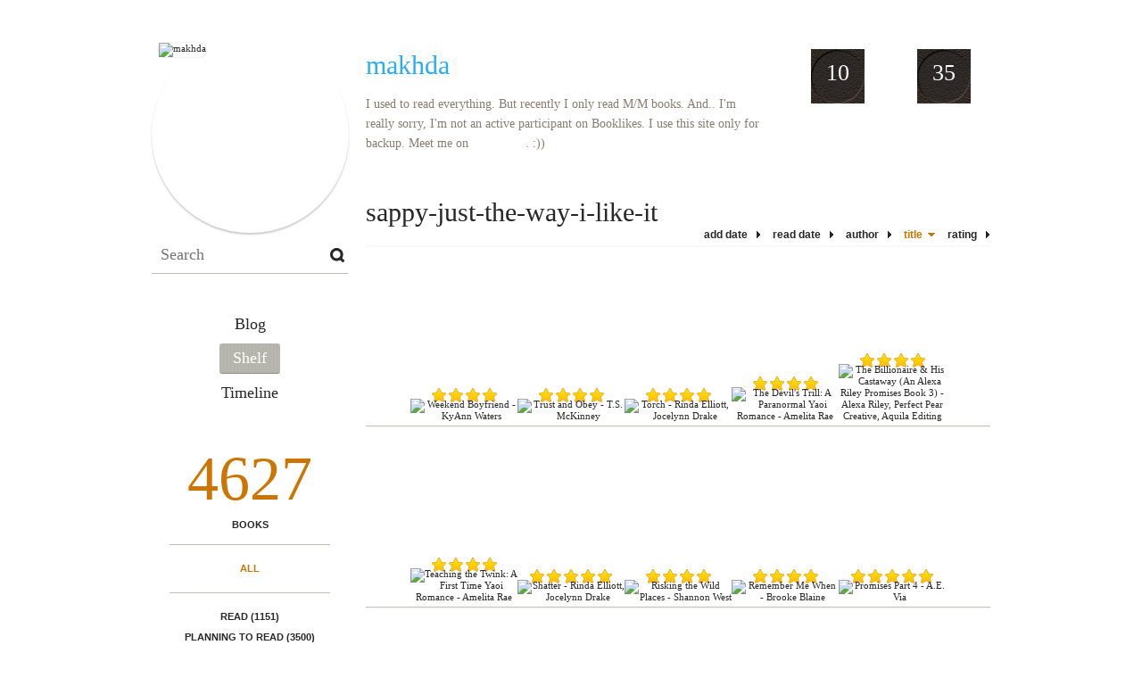

--- FILE ---
content_type: text/html; charset=UTF-8
request_url: http://makhda.booklikes.com/shelf/268461/?by=title&order=desc
body_size: 9994
content:
<!doctype html>
<html>
<head>
	  
   <meta http-equiv="Content-Type" content="text/html; charset=utf-8" />
   <meta name="robots" content="index, follow" />
   <meta name="revisit-after" content="1 days" />
   
   <title>sappy-just-the-way-i-like-it - Shelf - makhda</title>      
   <meta property="og:title" content="sappy-just-the-way-i-like-it - Shelf - makhda" />
   <meta itemprop="name" content="sappy-just-the-way-i-like-it - Shelf - makhda" />     
   <meta property="og:site_name" content="sappy-just-the-way-i-like-it - Shelf - makhda" />
   
   <meta name="Description" content="makhda - book blog on BookLikes" />
   <meta property="og:description" content="makhda - book blog on BookLikes" />
   <meta itemprop="description" content="makhda - book blog on BookLikes" /> 
   
   <meta property="og:image" content="http://booklikes.com/photo/crop/250/0/upload/avatar/7/3/735b13c0ff4c534f88a3186cee769eea.jpg" />   
   <meta itemprop="image" content="http://booklikes.com/photo/crop/250/0/upload/avatar/7/3/735b13c0ff4c534f88a3186cee769eea.jpg" />
   
   <meta name="Keywords" content="Booklikes, makhda, makhda" />
   
   <meta property="og:type" content="blog" />
   
   <meta name="twitter:card" content="summary" />
   <meta name="twitter:site" content="@BookLikes" />      
   <meta name="twitter:url" content="http://makhda.booklikes.com/shelf/268461/?by=title&order=desc" />
   <meta name="twitter:title" content="sappy-just-the-way-i-like-it - Shelf - makhda" />
   <meta name="twitter:description" content="makhda - book blog on BookLikes" />     
   
   <link href="http://makhda.booklikes.com/theme/default/style.css" rel="stylesheet" type="text/css" />
   
   <link rel="icon" type="image" href="http://booklikes.com/photo/crop/25/25/upload/avatar/7/3/735b13c0ff4c534f88a3186cee769eea.jpg"/>
      
   <link rel="alternate" type="application/atom+xml" href="http://makhda.booklikes.com/rss" title="makhda RSS"/>
   
   <script type="text/javascript"> 
                                 (function(i,s,o,g,r,a,m){i['GoogleAnalyticsObject']=r;i[r]=i[r]||function(){
                                 (i[r].q=i[r].q||[]).push(arguments)},i[r].l=1*new Date();a=s.createElement(o),
                                 m=s.getElementsByTagName(o)[0];a.async=1;a.src=g;m.parentNode.insertBefore(a,m)
                                 })(window,document,'script','//www.google-analytics.com/analytics.js','ga');
                                 ga('create', 'UA-32199978-1', 'booklikes.com');                                 
                                 ga('send', 'pageview');
                                 </script>
   
   <style type="text/css">   
      h1.header-title a { color: #28ADFA; }         
      body { background: url("http://booklikes.com/upload/template/b/3/b3c829b3d3ef5fdd324937ce13230a9d.jpg") 0 0 repeat; }      
      div.bg { background: url("http://booklikes.com/upload/template/b/3/b3bc120897fd7a5a43e5fe8652e62349.jpg") 0 0 repeat-x; }      
      
            
      
   </style>       
   
</head>
<body><style type="text/css">
div#book-popup{top:10%;left:50%;padding:20px;z-index:20;width:750px;margin-left:-375px;background:#fff;border:1px solid rgba(0,0,0,0.2);-moz-box-shadow:0 0 10px 5px rgba(0,0,0,0.2);-webkit-box-shadow:0 0 10px 5px rgba(0,0,0,0.2);-o-box-shadow:0 0 10px 5px rgba(0,0,0,0.2);box-shadow:0 0 10px 5px rgba(0,0,0,0.2)}.set-bradius3tl{-moz-border-radius-topleft:3px;-webkit-border-top-left-radius:3px;border-top-left-radius:3px}.set-bradius3tr{-moz-border-radius-topright:3px;-webkit-border-top-right-radius:3px;border-top-right-radius:3px}.set-bradius3bl{-moz-border-radius-bottomleft:3px;-webkit-border-bottom-left-radius:3px;border-bottom-left-radius:3px}.set-bradius3br{-moz-border-radius-bottomright:3px;-webkit-border-bottom-right-radius:3px;border-bottom-right-radius:3px}div.book-popup-content,div.book-popup-content a{color:#333}div.book-popup-content,div.book-popup-options{font-family:"Helvetica Neue",Arial,Tahoma,Verdana,sans-serif!important}a.book-popup-close{top:-10px;right:-5px;font-size:20px;color:#333;font-weight:bold}a.book-popup-close:hover{color:#03794c}div.book-popup-cover{width:225px}div.book-popup-info{width:505px}div.book-popup-title{padding-top:10px;padding-right:30px;font-size:22px;font-weight:bold}div.book-popup-title a:hover{text-decoration:underline}div.book-popup-author{padding-top:13px;font-size:14px}div.book-popup-kind{padding-top:13px;font-size:14px;font-weight:bold}div.book-popup-rating{padding-top:13px;font-size:12px;color:#036d44;font-weight:bold}div.book-popup-rating img{margin-right:3px}div.book-popup-desc{padding-top:15px;font-size:14px;line-height:140%}div.book-popup-share{padding-top:15px}div.book-popup-share-link{font-size:11px;color:#ccc}div.book-popup-page{padding-top:15px}div.book-popup-page a{font-size:14px;color:#03794c;font-weight:bold}div.book-popup-page a:hover{text-decoration:underline}div.book-popup-review{line-height:19px}div.book-popup-review a{disply:inline-block;font-size:14px;color:#03794c;font-weight:bold;line-height:19px}div.book-popup-review a:hover{text-decoration:underline}div.book-popup-review img{margin:-5px 0 0 2px}div.book-popup-more{padding-top:30px}div.book-popup-options{padding-top:20px}div.book-popup-options a{padding:7px 15px;margin-right:5px;display:inline-block;background:#038050;border:1px solid #04623e;font-size:14px;font-weight:bold;color:#fff}div.book-affiliate{display:none;margin-top:25px}div.book-affiliate h6{margin-bottom:10px;font-size:14px;font-weight:bold}div.book-affiliate-entry:nth-child(even){background:#eee}div.book-affiliate-entry{padding:5px;font-size:12px}div.book-affiliate-entry-user{background:#ccc}div.book-affiliate-entry img{width:15px;height:15px;display:inline-block;margin-right:5px;vertical-align:middle}div.book-affiliate-entry strong{display:inline-block;width:45%}div.book-affiliate-entry span{display:inline-block;width:20%}div.book-affiliate-entry a{width:25%;display:inline-block;font-weight:bold;color:#038050;text-align:right;text-decoration:none}div.book-affiliate-entry a:hover{text-decoration:underline}.loader{position:absolute;z-index:999;width:50px;height:50px;-moz-transform:scale(0.6);-webkit-transform:scale(0.6);-ms-transform:scale(0.6);-o-transform:scale(0.6);transform:scale(0.6)}.loader div{position:absolute;background-color:#eee;height:9px;width:9px;-moz-border-radius:5px;-moz-animation-name:f_fadeG;-moz-animation-duration:1.04s;-moz-animation-iteration-count:infinite;-moz-animation-direction:linear;-webkit-border-radius:5px;-webkit-animation-name:f_fadeG;-webkit-animation-duration:1.04s;-webkit-animation-iteration-count:infinite;-webkit-animation-direction:linear;-ms-border-radius:5px;-ms-animation-name:f_fadeG;-ms-animation-duration:1.04s;-ms-animation-iteration-count:infinite;-ms-animation-direction:linear;-o-border-radius:5px;-o-animation-name:f_fadeG;-o-animation-duration:1.04s;-o-animation-iteration-count:infinite;-o-animation-direction:linear;border-radius:5px;animation-name:f_fadeG;animation-duration:1.04s;animation-iteration-count:infinite;animation-direction:linear}.loader-1{left:0;top:20px;-moz-animation-delay:.39s;-webkit-animation-delay:.39s;-ms-animation-delay:.39s;-o-animation-delay:.39s;animation-delay:.39s}.loader-2{left:6px;top:6px;-moz-animation-delay:.52s;-webkit-animation-delay:.52s;-ms-animation-delay:.52s;-o-animation-delay:.52s;animation-delay:.52s}.loader-3{left:20px;top:0;-moz-animation-delay:.65s;-webkit-animation-delay:.65s;-ms-animation-delay:.65s;-o-animation-delay:.65s;animation-delay:.65s}.loader-4{right:6px;top:6px;-moz-animation-delay:.78s;-webkit-animation-delay:.78s;-ms-animation-delay:.78s;-o-animation-delay:.78s;animation-delay:.78s}.loader-5{right:0;top:20px;-moz-animation-delay:.91s;-webkit-animation-delay:.91s;-ms-animation-delay:.91s;-o-animation-delay:.91s;animation-delay:.91s}.loader-6{right:6px;bottom:6px;-moz-animation-delay:1.04s;-webkit-animation-delay:1.04s;-ms-animation-delay:1.04s;-o-animation-delay:1.04s;animation-delay:1.04s}.loader-7{left:20px;bottom:0;-moz-animation-delay:1.17s;-webkit-animation-delay:1.17s;-ms-animation-delay:1.17s;-o-animation-delay:1.17s;animation-delay:1.17s}.loader-8{left:6px;bottom:6px;-moz-animation-delay:1.3s;-webkit-animation-delay:1.3s;-ms-animation-delay:1.3s;-o-animation-delay:1.3s;animation-delay:1.3s}@-moz-keyframes f_fadeG{0%{background-color:#000}100%{background-color:#eee}}@-webkit-keyframes f_fadeG{0%{background-color:#000}100%{background-color:#eee}}@-ms-keyframes f_fadeG{0%{background-color:#000}100%{background-color:#eee}}@-o-keyframes f_fadeG{0%{background-color:#000}100%{background-color:#eee}}@keyframes f_fadeG{0%{background-color:#000}100%{background-color:#eee}}
</style>
<div id="book-popup" class="set-abs" style="display: none;"></div><div id="book-loader" class="loader" style="display: none;"><div class="loader-1"></div><div class="loader-2"></div><div class="loader-3"></div><div class="loader-4"></div><div class="loader-4"></div><div class="loader-6"></div><div class="loader-7"></div><div class="loader-8"></div></div>
<script type="text/javascript">
window.addEventListener("click",function(a){bookPopupClose()},false);document.getElementById("book-popup").addEventListener("click",function(a){a.stopPropagation();return false},false);function bookPopupClose(){document.getElementById("book-popup").style.display="none"}function affiliateLoad(a,c,e){var b=1;var f=e.length;var g=document.getElementById("book-affiliate-list-"+a);g.innerHTML="";var d=setInterval(function(){var h=e[b];var i=new XMLHttpRequest();i.open("POST","/www/ajax.php",true);i.setRequestHeader("Content-type","application/x-www-form-urlencoded");i.setRequestHeader("X-Requested-With","XMLHttpRequest");var j="action=affiliate&idb="+a+"&idu="+c+"&ids="+h;i.onreadystatechange=function(){if(i.readyState==4&&i.status==200){var k=JSON.parse(i.responseText);if(!k[0]){return}k=k[0];g.innerHTML=g.innerHTML+k.html;document.getElementById("book-affiliate-"+a).style.display="block"}};i.send(j);b++;if(b==f){clearInterval(d)}},1000)}var bookId,bookNode,bookTimer,bookClick=0;function bookPopupClick(b,a){if(b.parentNode.tagName=="A"&&b.parentNode.href){return}bookClick=b.getAttribute("data-book");setTimeout(function(){bookClick=0},3000);clearTimeout(bookTimer);window.open(a)}function bookPopupMoveOut(){clearTimeout(bookTimer)}function bookPopupMove(a){var c=a.getAttribute("data-book");var b=a.getAttribute("data-aff");if(bookClick==c){return}bookId=c;bookNode=a.tagName;bookTimer=setTimeout(function(){if(!a.clientHeight&&!a.clientWidth){var f={x:a.children[0].offsetWidth,y:a.children[0].offsetHeight};var g=a.children[0].getBoundingClientRect()}else{var f={x:a.offsetWidth,y:a.offsetHeight};var g=a.getBoundingClientRect()}var e={x:window.pageXOffset||document.scrollLeft,y:window.pageYOffset||document.scrollTop};var d=document.getElementById("book-loader");d.style.display="block";d.style.top=(((f.y<50)?0:(Math.round(f.y/2)-25))+(isNaN(e.y)?0:parseInt(e.y))+(isNaN(g.top)?0:parseInt(g.top)))+"px";d.style.left=(((f.x<50)?0:(Math.round(f.x/2)-25))+(isNaN(e.x)?0:parseInt(e.x))+(isNaN(g.left)?0:parseInt(g.left)))+"px";bookPopup(c,"",b)},2000)}function bookPopupOld(c,a,b){bookPopup(c,"old",b)}function bookPopup(id,none,idaff){var ajax=new XMLHttpRequest();ajax.open("POST","/www/ajax.php",true);ajax.setRequestHeader("Content-type","application/x-www-form-urlencoded");ajax.setRequestHeader("X-Requested-With","XMLHttpRequest");var params="action=bookpopupb&id="+id;if(idaff){params+="&idaff="+idaff}if(none=="old"){params+="&old=1"}ajax.onreadystatechange=function(){if(ajax.readyState==4&&ajax.status==200){document.getElementById("book-loader").style.display="none";document.getElementById("book-popup").innerHTML=ajax.responseText;document.getElementById("book-popup").style.top=window.pageYOffset+25+"px";document.getElementById("book-popup").style.display="block";var scripts="";ajax.responseText.replace(/<script[^>]*>([\s\S]*?)<\/script>/gi,function(all,code){scripts+=code+"\n"});if(scripts){if(window.execScript){window.execScript(scripts)}else{eval(scripts)}}}};ajax.send(params)};
</script><div class="booklikes-iframe" style="position: fixed; top: 20px; right: 20px; background: none; z-index: 100;">
    <iframe src="http://booklikes.com/iframe?user=makhda" frameborder="0" scrolling="no" width="375" height="25" style="background: none;"></iframe>    
</div>
   
   
   
   <div class="bg">
   
      <div class="container">
         
         <div class="header set-rel">
         
                        <div class="header-followers set-abs">
               <a href="/followers">10</a>
               Followers
            </div>            
                        
                        <div class="header-followings set-abs">
               <a href="/followings">35</a>
               Following
            </div>            
                    
            
            <div class="header-avatar set-abs">
                 
               <a href="http://makhda.booklikes.com"><img src="http://booklikes.com/photo/crop/250/250/upload/avatar/7/3/735b13c0ff4c534f88a3186cee769eea.jpg" alt="makhda" /></a>
            </div>
            
            <h1 class="header-title">
               <a href="http://makhda.booklikes.com">makhda</a>
            </h1>
            
            <div class="header-desc"><p>I used to&nbsp;read everything. But recently I only read M/M books.&nbsp;And.. I'm really sorry, I'm not an active participant on Booklikes. I use this site only for backup. Meet me on&nbsp;<a href="https://www.goodreads.com/user/show/4010776-makhda" target="_blank">Goodreads</a>. :))</p>
<p>&nbsp;</p>
<p>&nbsp;</p>
<div id="badgeSnippet_pro_reader" class="badgeSnippetBox">&lt;img src="https://s2.netgalley.com/badge/05e2df46504d1caddf094253e64c0797f4aceb0b" width="80" height="80" alt="Professional Reader" title="Professional Reader"/&gt;</div>
<div class="badgeSnippetBox">&nbsp;</div>
<div class="badgeSnippetBox">&nbsp;</div>
<div class="badgeSnippetBox">
<div id="badgeSnippet_netgalley_challenge_2016" class="badgeSnippetBox">&lt;img src="https://s2.netgalley.com/badge/4afc6a19b0494bed00e8ee74801e3d4a0dc6b15a" width="80" height="80" alt="2016 NetGalley Challenge" title="2016 NetGalley Challenge"/&gt;</div>
</div>
<p>&nbsp;</p></div>            
            
         </div>
         
         <div class="side-left set-left">
         
            <div class="search">
               
               <form method="post" action="">
                  <input type="text" value="" name="search" placeholder="Search" />
                  <input type="submit" value="" />
               </form>
               
            </div>
            
            <div class="menu">
                              <h3 class="menu-entry">
                  <a class="set-bradius3" href="http://makhda.booklikes.com/blog">Blog</a>
               </h3>
                                             <h3 class="menu-entry">
                  <a class="set-bradius3 menu-active" href="http://makhda.booklikes.com/shelf">Shelf</a>
               </h3>
                                             <h3 class="menu-entry">
                  <a class="set-bradius3" href="http://makhda.booklikes.com/timeline">Timeline</a>
               </h3>         
                                                    
            </div>            

            <div class="shelf-menu">
            
               <a class="shelf-menu-counter" href="http://makhda.booklikes.com/shelf">4627</a>
               
               <a class="shelf-menu-counter-title" href="http://makhda.booklikes.com/shelf">BOOKS</a>
               
               <div class="shelf-menu-line"></div>
               
               <a class="shelf-menu-link shelf-menu-active" href="http://makhda.booklikes.com/shelf">All</a>
               
               <div class="shelf-menu-line"></div>
               
               <a class="shelf-menu-link " href="http://makhda.booklikes.com/shelf/read">Read (1151)</a>
               <a class="shelf-menu-link " href="http://makhda.booklikes.com/shelf/planningtoread">Planning to read (3500)</a>
               <a class="shelf-menu-link " href="http://makhda.booklikes.com/shelf/currentlyreading">Currently reading (8)</a>
               
                              
               
               <div class="shelf-menu-line"></div>

               <a class="shelf-menu-link " href="http://makhda.booklikes.com/shelf/favorite-books">Favorite (0)</a>
               <a class="shelf-menu-link " href="http://makhda.booklikes.com/shelf/wishlist">Wishlist (0)</a>
               <a class="shelf-menu-link " href="http://makhda.booklikes.com/shelf/reviewed">Reviewed (551)</a>
               
               <div class="shelf-menu-line"></div>
               
                              
                              <a class="shelf-menu-link " href="http://makhda.booklikes.com/shelf/241523/2015-read">2015-read (22)</a>
                              <a class="shelf-menu-link " href="http://makhda.booklikes.com/shelf/245823/2015-reads">2015-reads (100)</a>
                              <a class="shelf-menu-link " href="http://makhda.booklikes.com/shelf/260571/2016-reads">2016-reads (172)</a>
                              <a class="shelf-menu-link " href="http://makhda.booklikes.com/shelf/280628/2017-reads">2017-reads (39)</a>
                              <a class="shelf-menu-link " href="http://makhda.booklikes.com/shelf/290761/2018-reads">2018-reads (2)</a>
                              <a class="shelf-menu-link " href="http://makhda.booklikes.com/shelf/280631/3rd-person-pov">3rd-person-pov (1)</a>
                              <a class="shelf-menu-link " href="http://makhda.booklikes.com/shelf/269422/4-and-half-stars-rating">4-and-half-stars-rating (14)</a>
                              <a class="shelf-menu-link " href="http://makhda.booklikes.com/shelf/290758/abo-dynamics-non-shifters">abo-dynamics-non-shifters (3)</a>
                              <a class="shelf-menu-link " href="http://makhda.booklikes.com/shelf/290757/abo-dynamics-shifters">abo-dynamics-shifters (1)</a>
                              <a class="shelf-menu-link " href="http://makhda.booklikes.com/shelf/234452/age-gap">age-gap (156)</a>
                              <a class="shelf-menu-link " href="http://makhda.booklikes.com/shelf/245827/all-time-favorites">all-time-favorites (5)</a>
                              <a class="shelf-menu-link " href="http://makhda.booklikes.com/shelf/280634/alpha-males-yum-yum">alpha-males-yum-yum (20)</a>
                              <a class="shelf-menu-link " href="http://makhda.booklikes.com/shelf/275203/angst">angst (2)</a>
                              <a class="shelf-menu-link " href="http://makhda.booklikes.com/shelf/276377/angst-fest">angst-fest (12)</a>
                              <a class="shelf-menu-link " href="http://makhda.booklikes.com/shelf/221185/anthologies">anthologies (104)</a>
                              <a class="shelf-menu-link " href="http://makhda.booklikes.com/shelf/290754/anti-hero">anti-hero (6)</a>
                              <a class="shelf-menu-link " href="http://makhda.booklikes.com/shelf/255487/arc-books">arc-books (47)</a>
                              <a class="shelf-menu-link " href="http://makhda.booklikes.com/shelf/234450/bdsm-dom-sub">bdsm-dom-sub (169)</a>
                              <a class="shelf-menu-link " href="http://makhda.booklikes.com/shelf/241524/because-dani-said-so">because-dani-said-so (27)</a>
                              <a class="shelf-menu-link " href="http://makhda.booklikes.com/shelf/268962/bisexual">bisexual (46)</a>
                              <a class="shelf-menu-link " href="http://makhda.booklikes.com/shelf/266737/bisexuals">bisexuals (5)</a>
                              <a class="shelf-menu-link " href="http://makhda.booklikes.com/shelf/243544/books-my-sister-liked">books-my-sister-liked (3)</a>
                              <a class="shelf-menu-link " href="http://makhda.booklikes.com/shelf/277885/both-virgins">both-virgins (2)</a>
                              <a class="shelf-menu-link " href="http://makhda.booklikes.com/shelf/254384/boyk-2015">boyk-2015 (6)</a>
                              <a class="shelf-menu-link " href="http://makhda.booklikes.com/shelf/256473/bullies-to-lovers">bullies-to-lovers (13)</a>
                              <a class="shelf-menu-link " href="http://makhda.booklikes.com/shelf/221183/cant-freaking-wait">cant-freaking-wait (21)</a>
                              <a class="shelf-menu-link " href="http://makhda.booklikes.com/shelf/241522/cant-wait">cant-wait (15)</a>
                              <a class="shelf-menu-link " href="http://makhda.booklikes.com/shelf/291003/celibate-during-separation">celibate-during-separation (0)</a>
                              <a class="shelf-menu-link " href="http://makhda.booklikes.com/shelf/269423/characters-on-my-shit-list">characters-on-my-shit-list (5)</a>
                              <a class="shelf-menu-link " href="http://makhda.booklikes.com/shelf/221215/childrens">childrens (94)</a>
                              <a class="shelf-menu-link " href="http://makhda.booklikes.com/shelf/241526/childrens-books">childrens-books (21)</a>
                              <a class="shelf-menu-link " href="http://makhda.booklikes.com/shelf/234457/cinder-fella">cinder-fella (8)</a>
                              <a class="shelf-menu-link " href="http://makhda.booklikes.com/shelf/221205/cinderfella">cinderfella (52)</a>
                              <a class="shelf-menu-link " href="http://makhda.booklikes.com/shelf/221195/cliff-hanger">cliff-hanger (30)</a>
                              <a class="shelf-menu-link " href="http://makhda.booklikes.com/shelf/249469/college-new-adult">college-new-adult (88)</a>
                              <a class="shelf-menu-link " href="http://makhda.booklikes.com/shelf/253606/coming-out">coming-out (54)</a>
                              <a class="shelf-menu-link " href="http://makhda.booklikes.com/shelf/250187/cops-pis-bodyguards">cops-pis-bodyguards (81)</a>
                              <a class="shelf-menu-link " href="http://makhda.booklikes.com/shelf/221192/cover-lust">cover-lust (157)</a>
                              <a class="shelf-menu-link " href="http://makhda.booklikes.com/shelf/290928/cross-dressing">cross-dressing (0)</a>
                              <a class="shelf-menu-link " href="http://makhda.booklikes.com/shelf/275197/cute-sweet-low-angst">cute-sweet-low-angst (22)</a>
                              <a class="shelf-menu-link " href="http://makhda.booklikes.com/shelf/221211/daddy-kink">daddy-kink (29)</a>
                              <a class="shelf-menu-link " href="http://makhda.booklikes.com/shelf/248389/daily-dose-2015">daily-dose-2015 (30)</a>
                              <a class="shelf-menu-link " href="http://makhda.booklikes.com/shelf/221210/dare-me-to-try">dare-me-to-try (16)</a>
                              <a class="shelf-menu-link " href="http://makhda.booklikes.com/shelf/269420/dark">dark (51)</a>
                              <a class="shelf-menu-link " href="http://makhda.booklikes.com/shelf/265877/dark-reads">dark-reads (14)</a>
                              <a class="shelf-menu-link " href="http://makhda.booklikes.com/shelf/260573/dark-themes">dark-themes (2)</a>
                              <a class="shelf-menu-link " href="http://makhda.booklikes.com/shelf/290965/deciding-unsure">deciding-unsure (0)</a>
                              <a class="shelf-menu-link " href="http://makhda.booklikes.com/shelf/221196/deliciously-demented">deliciously-demented (41)</a>
                              <a class="shelf-menu-link " href="http://makhda.booklikes.com/shelf/290929/demisexual">demisexual (0)</a>
                              <a class="shelf-menu-link " href="http://makhda.booklikes.com/shelf/275199/didnt-like-the-writing-style">didnt-like-the-writing-style (5)</a>
                              <a class="shelf-menu-link " href="http://makhda.booklikes.com/shelf/290755/disability">disability (2)</a>
                              <a class="shelf-menu-link " href="http://makhda.booklikes.com/shelf/221182/dom-sub">dom-sub (124)</a>
                              <a class="shelf-menu-link " href="http://makhda.booklikes.com/shelf/221217/domestic-discipline">domestic-discipline (17)</a>
                              <a class="shelf-menu-link " href="http://makhda.booklikes.com/shelf/240605/double-gfy">double-gfy (8)</a>
                              <a class="shelf-menu-link " href="http://makhda.booklikes.com/shelf/260574/drama-cd-owned">drama-cd-owned (3)</a>
                              <a class="shelf-menu-link " href="http://makhda.booklikes.com/shelf/290762/dreamspun-beyond">dreamspun-beyond (5)</a>
                              <a class="shelf-menu-link " href="http://makhda.booklikes.com/shelf/290962/dreamspun-desires">dreamspun-desires (0)</a>
                              <a class="shelf-menu-link " href="http://makhda.booklikes.com/shelf/248282/dritc-2015">dritc-2015 (42)</a>
                              <a class="shelf-menu-link " href="http://makhda.booklikes.com/shelf/276378/edgeplay">edgeplay (2)</a>
                              <a class="shelf-menu-link " href="http://makhda.booklikes.com/shelf/221180/enemies-to-lovers">enemies-to-lovers (314)</a>
                              <a class="shelf-menu-link " href="http://makhda.booklikes.com/shelf/277899/established-couple">established-couple (3)</a>
                              <a class="shelf-menu-link " href="http://makhda.booklikes.com/shelf/221212/fake-become-real">fake-become-real (79)</a>
                              <a class="shelf-menu-link " href="http://makhda.booklikes.com/shelf/221206/fan-fic">fan-fic (5)</a>
                              <a class="shelf-menu-link " href="http://makhda.booklikes.com/shelf/234451/fan-fiction">fan-fiction (129)</a>
                              <a class="shelf-menu-link " href="http://makhda.booklikes.com/shelf/221193/favorites">favorites (85)</a>
                              <a class="shelf-menu-link " href="http://makhda.booklikes.com/shelf/255502/ff">ff (3)</a>
                              <a class="shelf-menu-link " href="http://makhda.booklikes.com/shelf/250188/firefighters">firefighters (15)</a>
                              <a class="shelf-menu-link " href="http://makhda.booklikes.com/shelf/221188/first-love-last-love">first-love-last-love (42)</a>
                              <a class="shelf-menu-link " href="http://makhda.booklikes.com/shelf/221174/free-reads">free-reads (208)</a>
                              <a class="shelf-menu-link " href="http://makhda.booklikes.com/shelf/276375/friend-recommendation">friend-recommendation (365)</a>
                              <a class="shelf-menu-link " href="http://makhda.booklikes.com/shelf/234453/funny">funny (21)</a>
                              <a class="shelf-menu-link " href="http://makhda.booklikes.com/shelf/239860/funny-hahaha">funny-hahaha (23)</a>
                              <a class="shelf-menu-link " href="http://makhda.booklikes.com/shelf/253605/gay-for-you">gay-for-you (86)</a>
                              <a class="shelf-menu-link " href="http://makhda.booklikes.com/shelf/221172/gfy-ofy">gfy-ofy (391)</a>
                              <a class="shelf-menu-link " href="http://makhda.booklikes.com/shelf/221214/glbtq">glbtq (18)</a>
                              <a class="shelf-menu-link " href="http://makhda.booklikes.com/shelf/280632/good-grovel">good-grovel (3)</a>
                              <a class="shelf-menu-link " href="http://makhda.booklikes.com/shelf/260572/graphic-novels-comics">graphic-novels-comics (25)</a>
                              <a class="shelf-menu-link " href="http://makhda.booklikes.com/shelf/290759/great-ust-chemistry">great-ust-chemistry (6)</a>
                              <a class="shelf-menu-link " href="http://makhda.booklikes.com/shelf/290760/great-world-building">great-world-building (1)</a>
                              <a class="shelf-menu-link " href="http://makhda.booklikes.com/shelf/266739/groveling">groveling (1)</a>
                              <a class="shelf-menu-link " href="http://makhda.booklikes.com/shelf/265879/harlequin-vibe">harlequin-vibe (40)</a>
                              <a class="shelf-menu-link " href="http://makhda.booklikes.com/shelf/260570/heavy-kink">heavy-kink (4)</a>
                              <a class="shelf-menu-link " href="http://makhda.booklikes.com/shelf/234456/hella-kinky">hella-kinky (8)</a>
                              <a class="shelf-menu-link " href="http://makhda.booklikes.com/shelf/269421/high-sexual-tension-damn-chemistry">high-sexual-tension-damn-chemistry (14)</a>
                              <a class="shelf-menu-link " href="http://makhda.booklikes.com/shelf/221191/his-pov">his-pov (26)</a>
                              <a class="shelf-menu-link " href="http://makhda.booklikes.com/shelf/256471/historical">historical (50)</a>
                              <a class="shelf-menu-link " href="http://makhda.booklikes.com/shelf/256823/holiday">holiday (97)</a>
                              <a class="shelf-menu-link " href="http://makhda.booklikes.com/shelf/234455/horror">horror (44)</a>
                              <a class="shelf-menu-link " href="http://makhda.booklikes.com/shelf/221194/hurt-comfort">hurt-comfort (20)</a>
                              <a class="shelf-menu-link " href="http://makhda.booklikes.com/shelf/221197/i-hate-cheaters">i-hate-cheaters (64)</a>
                              <a class="shelf-menu-link " href="http://makhda.booklikes.com/shelf/221179/i-have-always-loved-you">i-have-always-loved-you (511)</a>
                              <a class="shelf-menu-link " href="http://makhda.booklikes.com/shelf/290756/insta-love">insta-love (5)</a>
                              <a class="shelf-menu-link " href="http://makhda.booklikes.com/shelf/275198/insta-lust">insta-lust (19)</a>
                              <a class="shelf-menu-link " href="http://makhda.booklikes.com/shelf/245822/jisaac">jisaac (3)</a>
                              <a class="shelf-menu-link " href="http://makhda.booklikes.com/shelf/221204/kidnapped-dubcon">kidnapped-dubcon (194)</a>
                              <a class="shelf-menu-link " href="http://makhda.booklikes.com/shelf/276376/kidnapped-hostage-dubcon">kidnapped-hostage-dubcon (23)</a>
                              <a class="shelf-menu-link " href="http://makhda.booklikes.com/shelf/275200/kids-already-in-the-picture">kids-already-in-the-picture (7)</a>
                              <a class="shelf-menu-link " href="http://makhda.booklikes.com/shelf/221200/l-m-a-o">l-m-a-o (24)</a>
                              <a class="shelf-menu-link " href="http://makhda.booklikes.com/shelf/221209/laters-baby">laters-baby (25)</a>
                              <a class="shelf-menu-link " href="http://makhda.booklikes.com/shelf/276466/lick-that-cover">lick-that-cover (7)</a>
                              <a class="shelf-menu-link " href="http://makhda.booklikes.com/shelf/242683/lost-interest">lost-interest (105)</a>
                              <a class="shelf-menu-link " href="http://makhda.booklikes.com/shelf/221176/love-triangle-hell">love-triangle-hell (28)</a>
                              <a class="shelf-menu-link " href="http://makhda.booklikes.com/shelf/290763/low-angst-feel-good">low-angst-feel-good (3)</a>
                              <a class="shelf-menu-link " href="http://makhda.booklikes.com/shelf/221190/manga-manhwa">manga-manhwa (65)</a>
                              <a class="shelf-menu-link " href="http://makhda.booklikes.com/shelf/221178/mates">mates (390)</a>
                              <a class="shelf-menu-link " href="http://makhda.booklikes.com/shelf/245824/maybe">maybe (35)</a>
                              <a class="shelf-menu-link " href="http://makhda.booklikes.com/shelf/239163/meds">meds (2)</a>
                              <a class="shelf-menu-link " href="http://makhda.booklikes.com/shelf/221202/menage-holy-shit-balls-batman">menage-holy-shit-balls-batman (47)</a>
                              <a class="shelf-menu-link " href="http://makhda.booklikes.com/shelf/221213/mended-2014-dd">mended-2014-dd (30)</a>
                              <a class="shelf-menu-link " href="http://makhda.booklikes.com/shelf/221169/mf-romance">mf-romance (381)</a>
                              <a class="shelf-menu-link " href="http://makhda.booklikes.com/shelf/269417/military">military (33)</a>
                              <a class="shelf-menu-link " href="http://makhda.booklikes.com/shelf/244551/misc">misc (43)</a>
                              <a class="shelf-menu-link " href="http://makhda.booklikes.com/shelf/221170/mm-romance">mm-romance (3134)</a>
                              <a class="shelf-menu-link " href="http://makhda.booklikes.com/shelf/221216/mpreg">mpreg (165)</a>
                              <a class="shelf-menu-link " href="http://makhda.booklikes.com/shelf/265880/mystery-suspense-thriller">mystery-suspense-thriller (20)</a>
                              <a class="shelf-menu-link " href="http://makhda.booklikes.com/shelf/265878/mystery-suspense-thriller-romance">mystery-suspense-thriller-romance (94)</a>
                              <a class="shelf-menu-link " href="http://makhda.booklikes.com/shelf/239162/no-thank-you">no-thank-you (25)</a>
                              <a class="shelf-menu-link " href="http://makhda.booklikes.com/shelf/266738/non-fiction">non-fiction (3)</a>
                              <a class="shelf-menu-link " href="http://makhda.booklikes.com/shelf/255486/not-a-fan-of-rentboys-pornstars">not-a-fan-of-rentboys-pornstars (27)</a>
                              <a class="shelf-menu-link " href="http://makhda.booklikes.com/shelf/256472/not-for-me">not-for-me (6)</a>
                              <a class="shelf-menu-link " href="http://makhda.booklikes.com/shelf/269418/not-for-me-dnf">not-for-me-dnf (24)</a>
                              <a class="shelf-menu-link " href="http://makhda.booklikes.com/shelf/221186/not-for-me-i-guess">not-for-me-i-guess (73)</a>
                              <a class="shelf-menu-link " href="http://makhda.booklikes.com/shelf/269419/not-on-kindle">not-on-kindle (5)</a>
                              <a class="shelf-menu-link " href="http://makhda.booklikes.com/shelf/221171/obsessive">obsessive (570)</a>
                              <a class="shelf-menu-link " href="http://makhda.booklikes.com/shelf/275201/opposite-attracts">opposite-attracts (6)</a>
                              <a class="shelf-menu-link " href="http://makhda.booklikes.com/shelf/221175/paranormal">paranormal (342)</a>
                              <a class="shelf-menu-link " href="http://makhda.booklikes.com/shelf/234449/paranormal-scifi">paranormal-scifi (769)</a>
                              <a class="shelf-menu-link " href="http://makhda.booklikes.com/shelf/277883/persistent-suitor">persistent-suitor (14)</a>
                              <a class="shelf-menu-link " href="http://makhda.booklikes.com/shelf/221198/rape">rape (93)</a>
                              <a class="shelf-menu-link " href="http://makhda.booklikes.com/shelf/280630/rape-non-con">rape-non-con (8)</a>
                              <a class="shelf-menu-link " href="http://makhda.booklikes.com/shelf/253607/read-asap">read-asap (64)</a>
                              <a class="shelf-menu-link " href="http://makhda.booklikes.com/shelf/221208/read-next">read-next (66)</a>
                              <a class="shelf-menu-link " href="http://makhda.booklikes.com/shelf/245825/reading-challenge">reading-challenge (3)</a>
                              <a class="shelf-menu-link " href="http://makhda.booklikes.com/shelf/290927/rentboys-pornstars-strippers">rentboys-pornstars-strippers (0)</a>
                              <a class="shelf-menu-link " href="http://makhda.booklikes.com/shelf/251222/retellings">retellings (11)</a>
                              <a class="shelf-menu-link shelf-menu-active" href="http://makhda.booklikes.com/shelf/268461/sappy-just-the-way-i-like-it">sappy-just-the-way-i-like-it (24)</a>
                              <a class="shelf-menu-link " href="http://makhda.booklikes.com/shelf/221173/short-stories">short-stories (582)</a>
                              <a class="shelf-menu-link " href="http://makhda.booklikes.com/shelf/281410/slave">slave (4)</a>
                              <a class="shelf-menu-link " href="http://makhda.booklikes.com/shelf/251221/soldiers">soldiers (16)</a>
                              <a class="shelf-menu-link " href="http://makhda.booklikes.com/shelf/221177/stalkerishh">stalkerishh (161)</a>
                              <a class="shelf-menu-link " href="http://makhda.booklikes.com/shelf/245820/sterek">sterek (66)</a>
                              <a class="shelf-menu-link " href="http://makhda.booklikes.com/shelf/245821/steter">steter (24)</a>
                              <a class="shelf-menu-link " href="http://makhda.booklikes.com/shelf/221201/sugar-coma">sugar-coma (230)</a>
                              <a class="shelf-menu-link " href="http://makhda.booklikes.com/shelf/221181/suspense-thriller">suspense-thriller (184)</a>
                              <a class="shelf-menu-link " href="http://makhda.booklikes.com/shelf/234454/taboo-love">taboo-love (49)</a>
                              <a class="shelf-menu-link " href="http://makhda.booklikes.com/shelf/241525/tentacles-appendages">tentacles-appendages (11)</a>
                              <a class="shelf-menu-link " href="http://makhda.booklikes.com/shelf/248771/to-dl">to-dl (13)</a>
                              <a class="shelf-menu-link " href="http://makhda.booklikes.com/shelf/280629/uncensored-smoking-hot">uncensored-smoking-hot (3)</a>
                              <a class="shelf-menu-link " href="http://makhda.booklikes.com/shelf/275202/vampires">vampires (24)</a>
                              <a class="shelf-menu-link " href="http://makhda.booklikes.com/shelf/221207/versatile-boys-have-more-fun">versatile-boys-have-more-fun (107)</a>
                              <a class="shelf-menu-link " href="http://makhda.booklikes.com/shelf/221184/wish-list">wish-list (168)</a>
                              <a class="shelf-menu-link " href="http://makhda.booklikes.com/shelf/221199/wtf-did-i-just-read">wtf-did-i-just-read (30)</a>
                              <a class="shelf-menu-link " href="http://makhda.booklikes.com/shelf/245826/ya-na">ya-na (5)</a>
                              <a class="shelf-menu-link " href="http://makhda.booklikes.com/shelf/221187/ya-oh-ya">ya-oh-ya (160)</a>
                              <a class="shelf-menu-link " href="http://makhda.booklikes.com/shelf/221189/yaoi-shounen-ai">yaoi-shounen-ai (198)</a>
                              <a class="shelf-menu-link " href="http://makhda.booklikes.com/shelf/249468/young-adult">young-adult (56)</a>
                              <a class="shelf-menu-link " href="http://makhda.booklikes.com/shelf/221203/yuri-shoujo-ai">yuri-shoujo-ai (9)</a>
                              
               <div class="shelf-menu-line set-hide"></div>
               
                              
               <a class="shelf-menu-link set-hide " href="http://makhda.booklikes.com/shelf/unshelved">Unshelved (191)</a>
               
            </div>            
            
         </div>

         <div class="shelf set-right">         

            <div class="shelf-header">
               sappy-just-the-way-i-like-it               
            </div>
            
            <div class="shelf-order">
               <a class="shelf-order-normal" href="?by=date&order=asc">add date</a>
               <a class="shelf-order-normal" href="?by=dater&order=asc">read date</a>
               <a class="shelf-order-normal" href="?by=author&order=asc">author</a>
               <a class="shelf-order-desc" href="?by=title&order=asc">title</a>
               <a class="shelf-order-normal" href="?by=rating&order=asc">rating</a>               
            </div>
            
            <div class="shelf-books">
               
                              <div class="shelf-books-entry set-left set-rel">
                  <div class="shelf-books-entry-cover set-abs">
                     
                                                <div class="shelf-books-entry-rating">
                           <img src="http://makhda.booklikes.com/theme/default/img/star_small.png" /> <img src="http://makhda.booklikes.com/theme/default/img/star_small.png" /> <img src="http://makhda.booklikes.com/theme/default/img/star_small.png" /> <img src="http://makhda.booklikes.com/theme/default/img/star_small.png" />                                                    </div>
                                             
                     <a href="http://booklikes.com/weekend-boyfriend-kyann-waters/book,9614608" target="_blank">
                        <img  onclick="bookPopupClick(this, 'http://booklikes.com/weekend-boyfriend-kyann-waters/book,9614608');"  data-book="9614608" data-aff="0" onmouseover="bookPopupMove(this);" onmouseout="bookPopupMoveOut(this);"  src="http://booklikes.com/photo/max/100/155/upload/books/54/72/7b36b7959ef755313cb525fd1c6ba816.jpg" alt="Weekend Boyfriend - KyAnn Waters" />
                     </a>
                     
                  </div>
               </div>
                              <div class="shelf-books-entry set-left set-rel">
                  <div class="shelf-books-entry-cover set-abs">
                     
                                                <div class="shelf-books-entry-rating">
                           <img src="http://makhda.booklikes.com/theme/default/img/star_small.png" /> <img src="http://makhda.booklikes.com/theme/default/img/star_small.png" /> <img src="http://makhda.booklikes.com/theme/default/img/star_small.png" /> <img src="http://makhda.booklikes.com/theme/default/img/star_small.png" />                                                    </div>
                                             
                     <a href="http://booklikes.com/trust-and-obey-t-s-mckinney/book,13974970" target="_blank">
                        <img  onclick="bookPopupClick(this, 'http://booklikes.com/trust-and-obey-t-s-mckinney/book,13974970');"  data-book="13974970" data-aff="0" onmouseover="bookPopupMove(this);" onmouseout="bookPopupMoveOut(this);"  src="http://booklikes.com/photo/max/100/155/upload/books/book.jpg" alt="Trust and Obey - T.S. McKinney" />
                     </a>
                     
                  </div>
               </div>
                              <div class="shelf-books-entry set-left set-rel">
                  <div class="shelf-books-entry-cover set-abs">
                     
                                                <div class="shelf-books-entry-rating">
                           <img src="http://makhda.booklikes.com/theme/default/img/star_small.png" /> <img src="http://makhda.booklikes.com/theme/default/img/star_small.png" /> <img src="http://makhda.booklikes.com/theme/default/img/star_small.png" /> <img src="http://makhda.booklikes.com/theme/default/img/star_small.png" />                                                    </div>
                                             
                     <a href="http://booklikes.com/torch-rinda-elliott-jocelynn-drake/book,13670306" target="_blank">
                        <img  onclick="bookPopupClick(this, 'http://booklikes.com/torch-rinda-elliott-jocelynn-drake/book,13670306');"  data-book="13670306" data-aff="0" onmouseover="bookPopupMove(this);" onmouseout="bookPopupMoveOut(this);"  src="http://booklikes.com/photo/max/100/155/upload/books/4/0/401811cbafff1065e8d0554fe949b5f4.jpg" alt="Torch - Rinda Elliott, Jocelynn Drake" />
                     </a>
                     
                  </div>
               </div>
                              <div class="shelf-books-entry set-left set-rel">
                  <div class="shelf-books-entry-cover set-abs">
                     
                                                <div class="shelf-books-entry-rating">
                           <img src="http://makhda.booklikes.com/theme/default/img/star_small.png" /> <img src="http://makhda.booklikes.com/theme/default/img/star_small.png" /> <img src="http://makhda.booklikes.com/theme/default/img/star_small.png" /> <img src="http://makhda.booklikes.com/theme/default/img/star_small.png" />                                                    </div>
                                             
                     <a href="http://booklikes.com/the-devil-s-trill-a-paranormal-yaoi-romance-amelita-rae/book,13740323" target="_blank">
                        <img  onclick="bookPopupClick(this, 'http://booklikes.com/the-devil-s-trill-a-paranormal-yaoi-romance-amelita-rae/book,13740323');"  data-book="13740323" data-aff="0" onmouseover="bookPopupMove(this);" onmouseout="bookPopupMoveOut(this);"  src="http://booklikes.com/photo/max/100/155/upload/books/0/a/0a47d830f4f4bf42c55d197db378b42d.jpg" alt="The Devil's Trill: A Paranormal Yaoi Romance - Amelita Rae" />
                     </a>
                     
                  </div>
               </div>
                              <div class="shelf-books-entry set-left set-rel">
                  <div class="shelf-books-entry-cover set-abs">
                     
                                                <div class="shelf-books-entry-rating">
                           <img src="http://makhda.booklikes.com/theme/default/img/star_small.png" /> <img src="http://makhda.booklikes.com/theme/default/img/star_small.png" /> <img src="http://makhda.booklikes.com/theme/default/img/star_small.png" /> <img src="http://makhda.booklikes.com/theme/default/img/star_small.png" />                                                    </div>
                                             
                     <a href="http://booklikes.com/the-billionaire-his-castaway-an-alexa-riley-promises-book-3-alexa-riley-per/book,13690181" target="_blank">
                        <img  onclick="bookPopupClick(this, 'http://booklikes.com/the-billionaire-his-castaway-an-alexa-riley-promises-book-3-alexa-riley-per/book,13690181');"  data-book="13690181" data-aff="0" onmouseover="bookPopupMove(this);" onmouseout="bookPopupMoveOut(this);"  src="http://booklikes.com/photo/max/100/155/upload/books/1/2/1201b7dc328a69c6ca39a47e7283617e.jpg" alt="The Billionaire &amp; His Castaway (An Alexa Riley Promises Book 3) - Alexa Riley, Perfect Pear Creative, Aquila Editing" />
                     </a>
                     
                  </div>
               </div>
                              <div class="shelf-books-entry set-left set-rel">
                  <div class="shelf-books-entry-cover set-abs">
                     
                                                <div class="shelf-books-entry-rating">
                           <img src="http://makhda.booklikes.com/theme/default/img/star_small.png" /> <img src="http://makhda.booklikes.com/theme/default/img/star_small.png" /> <img src="http://makhda.booklikes.com/theme/default/img/star_small.png" /> <img src="http://makhda.booklikes.com/theme/default/img/star_small.png" />                                                    </div>
                                             
                     <a href="http://booklikes.com/teaching-the-twink-a-first-time-yaoi-romance-amelita-rae/book,13731417" target="_blank">
                        <img  onclick="bookPopupClick(this, 'http://booklikes.com/teaching-the-twink-a-first-time-yaoi-romance-amelita-rae/book,13731417');"  data-book="13731417" data-aff="0" onmouseover="bookPopupMove(this);" onmouseout="bookPopupMoveOut(this);"  src="http://booklikes.com/photo/max/100/155/upload/books/d/d/dd16d11677c71a17d4ccd63d5c65b2b5.jpg" alt="Teaching the Twink: A First Time Yaoi Romance - Amelita Rae" />
                     </a>
                     
                  </div>
               </div>
                              <div class="shelf-books-entry set-left set-rel">
                  <div class="shelf-books-entry-cover set-abs">
                     
                                                <div class="shelf-books-entry-rating">
                           <img src="http://makhda.booklikes.com/theme/default/img/star_small.png" /> <img src="http://makhda.booklikes.com/theme/default/img/star_small.png" /> <img src="http://makhda.booklikes.com/theme/default/img/star_small.png" /> <img src="http://makhda.booklikes.com/theme/default/img/star_small.png" /> <img src="http://makhda.booklikes.com/theme/default/img/star_small.png" />                                                    </div>
                                             
                     <a href="http://booklikes.com/shatter-rinda-elliott-jocelynn-drake/book,13665047" target="_blank">
                        <img  onclick="bookPopupClick(this, 'http://booklikes.com/shatter-rinda-elliott-jocelynn-drake/book,13665047');"  data-book="13665047" data-aff="0" onmouseover="bookPopupMove(this);" onmouseout="bookPopupMoveOut(this);"  src="http://booklikes.com/photo/max/100/155/upload/books/3/e/3e6861d109b46560579c23b4b4db8daf.jpg" alt="Shatter - Rinda Elliott, Jocelynn Drake" />
                     </a>
                     
                  </div>
               </div>
                              <div class="shelf-books-entry set-left set-rel">
                  <div class="shelf-books-entry-cover set-abs">
                     
                                                <div class="shelf-books-entry-rating">
                           <img src="http://makhda.booklikes.com/theme/default/img/star_small.png" /> <img src="http://makhda.booklikes.com/theme/default/img/star_small.png" /> <img src="http://makhda.booklikes.com/theme/default/img/star_small.png" /> <img src="http://makhda.booklikes.com/theme/default/img/star_small.png" />                                                    </div>
                                             
                     <a href="http://booklikes.com/risking-the-wild-places-shannon-west/book,13740454" target="_blank">
                        <img  onclick="bookPopupClick(this, 'http://booklikes.com/risking-the-wild-places-shannon-west/book,13740454');"  data-book="13740454" data-aff="0" onmouseover="bookPopupMove(this);" onmouseout="bookPopupMoveOut(this);"  src="http://booklikes.com/photo/max/100/155/upload/books/book.jpg" alt="Risking the Wild Places - Shannon West" />
                     </a>
                     
                  </div>
               </div>
                              <div class="shelf-books-entry set-left set-rel">
                  <div class="shelf-books-entry-cover set-abs">
                     
                                                <div class="shelf-books-entry-rating">
                           <img src="http://makhda.booklikes.com/theme/default/img/star_small.png" /> <img src="http://makhda.booklikes.com/theme/default/img/star_small.png" /> <img src="http://makhda.booklikes.com/theme/default/img/star_small.png" /> <img src="http://makhda.booklikes.com/theme/default/img/star_small.png" />                                                    </div>
                                             
                     <a href="http://booklikes.com/remember-me-when-brooke-blaine/book,13974875" target="_blank">
                        <img  onclick="bookPopupClick(this, 'http://booklikes.com/remember-me-when-brooke-blaine/book,13974875');"  data-book="13974875" data-aff="0" onmouseover="bookPopupMove(this);" onmouseout="bookPopupMoveOut(this);"  src="http://booklikes.com/photo/max/100/155/upload/books/9/2/92e018f2328253f5a0bdca9e2fd3f100.jpg" alt="Remember Me When - Brooke Blaine" />
                     </a>
                     
                  </div>
               </div>
                              <div class="shelf-books-entry set-left set-rel">
                  <div class="shelf-books-entry-cover set-abs">
                     
                                                <div class="shelf-books-entry-rating">
                           <img src="http://makhda.booklikes.com/theme/default/img/star_small.png" /> <img src="http://makhda.booklikes.com/theme/default/img/star_small.png" /> <img src="http://makhda.booklikes.com/theme/default/img/star_small.png" /> <img src="http://makhda.booklikes.com/theme/default/img/star_small.png" /> <img src="http://makhda.booklikes.com/theme/default/img/star_small.png" />                                                    </div>
                                             
                     <a href="http://booklikes.com/promises-part-4-a-e-via/book,13974938" target="_blank">
                        <img  onclick="bookPopupClick(this, 'http://booklikes.com/promises-part-4-a-e-via/book,13974938');"  data-book="13974938" data-aff="0" onmouseover="bookPopupMove(this);" onmouseout="bookPopupMoveOut(this);"  src="http://booklikes.com/photo/max/100/155/upload/books/3/d/3d8000fcd13a3d69fd65a0cb51b4b4ca.jpg" alt="Promises Part 4 - A.E. Via" />
                     </a>
                     
                  </div>
               </div>
                              <div class="shelf-books-entry set-left set-rel">
                  <div class="shelf-books-entry-cover set-abs">
                     
                                                <div class="shelf-books-entry-rating">
                           <img src="http://makhda.booklikes.com/theme/default/img/star_small.png" /> <img src="http://makhda.booklikes.com/theme/default/img/star_small.png" /> <img src="http://makhda.booklikes.com/theme/default/img/star_small.png" /> <img src="http://makhda.booklikes.com/theme/default/img/star_small.png" /> <img src="http://makhda.booklikes.com/theme/default/img/star_small.png" />                                                    </div>
                                             
                     <a href="http://booklikes.com/overtime-t-s-mckinney/book,13645270" target="_blank">
                        <img  onclick="bookPopupClick(this, 'http://booklikes.com/overtime-t-s-mckinney/book,13645270');"  data-book="13645270" data-aff="0" onmouseover="bookPopupMove(this);" onmouseout="bookPopupMoveOut(this);"  src="http://booklikes.com/photo/max/100/155/upload/books/2/8/28bb062f50e03b9b2e27054fc75bdd7d.jpg" alt="Overtime - T.S. McKinney" />
                     </a>
                     
                  </div>
               </div>
                              <div class="shelf-books-entry set-left set-rel">
                  <div class="shelf-books-entry-cover set-abs">
                     
                                                <div class="shelf-books-entry-rating">
                           <img src="http://makhda.booklikes.com/theme/default/img/star_small.png" /> <img src="http://makhda.booklikes.com/theme/default/img/star_small.png" /> <img src="http://makhda.booklikes.com/theme/default/img/star_small.png" /> <img src="http://makhda.booklikes.com/theme/default/img/star_small.png" />                                                    </div>
                                             
                     <a href="http://booklikes.com/override-peterson-s/book,13711782" target="_blank">
                        <img  onclick="bookPopupClick(this, 'http://booklikes.com/override-peterson-s/book,13711782');"  data-book="13711782" data-aff="0" onmouseover="bookPopupMove(this);" onmouseout="bookPopupMoveOut(this);"  src="http://booklikes.com/photo/max/100/155/upload/books/c/1/c19a3fd6b97eb765fe1320a6508d4e2e.jpg" alt="Override - Peterson's" />
                     </a>
                     
                  </div>
               </div>
                              <div class="shelf-books-entry set-left set-rel">
                  <div class="shelf-books-entry-cover set-abs">
                     
                                                <div class="shelf-books-entry-rating">
                           <img src="http://makhda.booklikes.com/theme/default/img/star_small.png" /> <img src="http://makhda.booklikes.com/theme/default/img/star_small.png" /> <img src="http://makhda.booklikes.com/theme/default/img/star_small.png" /> <img src="http://makhda.booklikes.com/theme/default/img/star_small.png" />                                                    </div>
                                             
                     <a href="http://booklikes.com/la-douleur-exquise-an-alpha-and-omega-mpreg-yaoi-bodiceripper-amelita-rae/book,13784009" target="_blank">
                        <img  onclick="bookPopupClick(this, 'http://booklikes.com/la-douleur-exquise-an-alpha-and-omega-mpreg-yaoi-bodiceripper-amelita-rae/book,13784009');"  data-book="13784009" data-aff="0" onmouseover="bookPopupMove(this);" onmouseout="bookPopupMoveOut(this);"  src="http://booklikes.com/photo/max/100/155/upload/books/book.jpg" alt="La Douleur Exquise: An Alpha and Omega Mpreg Yaoi Bodiceripper - Amelita Rae" />
                     </a>
                     
                  </div>
               </div>
                              <div class="shelf-books-entry set-left set-rel">
                  <div class="shelf-books-entry-cover set-abs">
                     
                                                <div class="shelf-books-entry-rating">
                           <img src="http://makhda.booklikes.com/theme/default/img/star_small.png" /> <img src="http://makhda.booklikes.com/theme/default/img/star_small.png" /> <img src="http://makhda.booklikes.com/theme/default/img/star_small.png" /> <img src="http://makhda.booklikes.com/theme/default/img/star_small.png" /> <img src="http://makhda.booklikes.com/theme/default/img/star_small.png" />                                                    </div>
                                             
                     <a href="http://booklikes.com/kiss-your-scars-avril-ashton/book,13963243" target="_blank">
                        <img  onclick="bookPopupClick(this, 'http://booklikes.com/kiss-your-scars-avril-ashton/book,13963243');"  data-book="13963243" data-aff="0" onmouseover="bookPopupMove(this);" onmouseout="bookPopupMoveOut(this);"  src="http://booklikes.com/photo/max/100/155/upload/books/6/4/6485aca64b28be4b81617aaf8db7a0fa.jpg" alt="Kiss Your Scars - Avril Ashton" />
                     </a>
                     
                  </div>
               </div>
                              <div class="shelf-books-entry set-left set-rel">
                  <div class="shelf-books-entry-cover set-abs">
                     
                                                <div class="shelf-books-entry-rating">
                           <img src="http://makhda.booklikes.com/theme/default/img/star_small.png" /> <img src="http://makhda.booklikes.com/theme/default/img/star_small.png" /> <img src="http://makhda.booklikes.com/theme/default/img/star_small.png" /> <img src="http://makhda.booklikes.com/theme/default/img/star_small.png" />                                                    </div>
                                             
                     <a href="http://booklikes.com/kidnapping-the-queen-a-yaoi-fantasy-amelita-rae/book,13740285" target="_blank">
                        <img  onclick="bookPopupClick(this, 'http://booklikes.com/kidnapping-the-queen-a-yaoi-fantasy-amelita-rae/book,13740285');"  data-book="13740285" data-aff="0" onmouseover="bookPopupMove(this);" onmouseout="bookPopupMoveOut(this);"  src="http://booklikes.com/photo/max/100/155/upload/books/book.jpg" alt="Kidnapping the Queen: A Yaoi Fantasy - Amelita Rae" />
                     </a>
                     
                  </div>
               </div>
                              <div class="shelf-books-entry set-left set-rel">
                  <div class="shelf-books-entry-cover set-abs">
                     
                                                <div class="shelf-books-entry-rating">
                           <img src="http://makhda.booklikes.com/theme/default/img/star_small.png" /> <img src="http://makhda.booklikes.com/theme/default/img/star_small.png" /> <img src="http://makhda.booklikes.com/theme/default/img/star_small.png" /> <img src="http://makhda.booklikes.com/theme/default/img/star_small.png" />                                                    </div>
                                             
                     <a href="http://booklikes.com/junior-jolt-a-straight-college-guys-novella-elaine-ashford/book,13768604" target="_blank">
                        <img  onclick="bookPopupClick(this, 'http://booklikes.com/junior-jolt-a-straight-college-guys-novella-elaine-ashford/book,13768604');"  data-book="13768604" data-aff="0" onmouseover="bookPopupMove(this);" onmouseout="bookPopupMoveOut(this);"  src="http://booklikes.com/photo/max/100/155/upload/books/d/b/db31c854d53cc36476d0316e2b2d6ed1.jpg" alt="Junior Jolt: A Straight College Guys Novella - Elaine Ashford" />
                     </a>
                     
                  </div>
               </div>
                              <div class="shelf-books-entry set-left set-rel">
                  <div class="shelf-books-entry-cover set-abs">
                     
                                                <div class="shelf-books-entry-rating">
                           <img src="http://makhda.booklikes.com/theme/default/img/star_small.png" /> <img src="http://makhda.booklikes.com/theme/default/img/star_small.png" /> <img src="http://makhda.booklikes.com/theme/default/img/star_small.png" /> <img src="http://makhda.booklikes.com/theme/default/img/star_small.png" />                                                    </div>
                                             
                     <a href="http://booklikes.com/in-a-gilded-cage-mia-kerick/book,13760599" target="_blank">
                        <img  onclick="bookPopupClick(this, 'http://booklikes.com/in-a-gilded-cage-mia-kerick/book,13760599');"  data-book="13760599" data-aff="0" onmouseover="bookPopupMove(this);" onmouseout="bookPopupMoveOut(this);"  src="http://booklikes.com/photo/max/100/155/upload/books/5/4/549a2ce00295d809348fe7f5e8078c0d.jpg" alt="In a Gilded Cage - Mia Kerick" />
                     </a>
                     
                  </div>
               </div>
                              <div class="shelf-books-entry set-left set-rel">
                  <div class="shelf-books-entry-cover set-abs">
                     
                                                <div class="shelf-books-entry-rating">
                           <img src="http://makhda.booklikes.com/theme/default/img/star_small.png" /> <img src="http://makhda.booklikes.com/theme/default/img/star_small.png" /> <img src="http://makhda.booklikes.com/theme/default/img/star_small.png" /> <img src="http://makhda.booklikes.com/theme/default/img/star_small.png" />                                                    </div>
                                             
                     <a href="http://booklikes.com/ignite-m-m-gay-shifter-mpreg-romance-dragon-s-destiny-fated-mates-book-3-an/book,13600270" target="_blank">
                        <img  onclick="bookPopupClick(this, 'http://booklikes.com/ignite-m-m-gay-shifter-mpreg-romance-dragon-s-destiny-fated-mates-book-3-an/book,13600270');"  data-book="13600270" data-aff="0" onmouseover="bookPopupMove(this);" onmouseout="bookPopupMoveOut(this);"  src="http://booklikes.com/photo/max/100/155/upload/books/a/a/aaea80a917647abad8996e3728508ff2.jpg" alt="Ignite: M/M Gay Shifter Mpreg Romance (Dragon's Destiny: Fated Mates Book 3) - Angel Knots, Wolf Specter" />
                     </a>
                     
                  </div>
               </div>
                              <div class="shelf-books-entry set-left set-rel">
                  <div class="shelf-books-entry-cover set-abs">
                     
                                                <div class="shelf-books-entry-rating">
                           <img src="http://makhda.booklikes.com/theme/default/img/star_small.png" /> <img src="http://makhda.booklikes.com/theme/default/img/star_small.png" /> <img src="http://makhda.booklikes.com/theme/default/img/star_small.png" /> <img src="http://makhda.booklikes.com/theme/default/img/star_small.png" />                                                    </div>
                                             
                     <a href="http://booklikes.com/his-kind-of-love-kate-hawthorne/book,13975052" target="_blank">
                        <img  onclick="bookPopupClick(this, 'http://booklikes.com/his-kind-of-love-kate-hawthorne/book,13975052');"  data-book="13975052" data-aff="0" onmouseover="bookPopupMove(this);" onmouseout="bookPopupMoveOut(this);"  src="http://booklikes.com/photo/max/100/155/upload/books/book.jpg" alt="His Kind of Love - Kate  Hawthorne" />
                     </a>
                     
                  </div>
               </div>
                              <div class="shelf-books-entry set-left set-rel">
                  <div class="shelf-books-entry-cover set-abs">
                     
                                                <div class="shelf-books-entry-rating">
                           <img src="http://makhda.booklikes.com/theme/default/img/star_small.png" /> <img src="http://makhda.booklikes.com/theme/default/img/star_small.png" /> <img src="http://makhda.booklikes.com/theme/default/img/star_small.png" /> <img src="http://makhda.booklikes.com/theme/default/img/star_small.png" />                                                    </div>
                                             
                     <a href="http://booklikes.com/here-comes-trouble-a-e-via/book,13556506" target="_blank">
                        <img  onclick="bookPopupClick(this, 'http://booklikes.com/here-comes-trouble-a-e-via/book,13556506');"  data-book="13556506" data-aff="0" onmouseover="bookPopupMove(this);" onmouseout="bookPopupMoveOut(this);"  src="http://booklikes.com/photo/max/100/155/upload/books/0/4/04301ad0e404ea76d80c713770e046d5.jpg" alt="Here Comes Trouble - A.E. Via" />
                     </a>
                     
                  </div>
               </div>
                              
               <div class="set-clear"></div>
                  
            </div>
            
                        <div class="shelf-navigation">
                              
                              
                              
                              <a class="shelf-navigation-active" href="?page=1">1</a>               
                              
                              
                              
                              
                              <a  href="?page=2">2</a>               
                              
                              
                              
            </div>
                        
         </div>

         <div class="set-clear"></div>
         
         <div class="footer">
            <a href="http://booklikes.com" title="BookLikes">Powered by BookLikes &copy; 2015</a>
            | <a href="http://makhda.booklikes.com/rss" title="BookLikes">RSS</a>
         </div>
         
      </div>
      
   </div>     
      
</body>
</html>